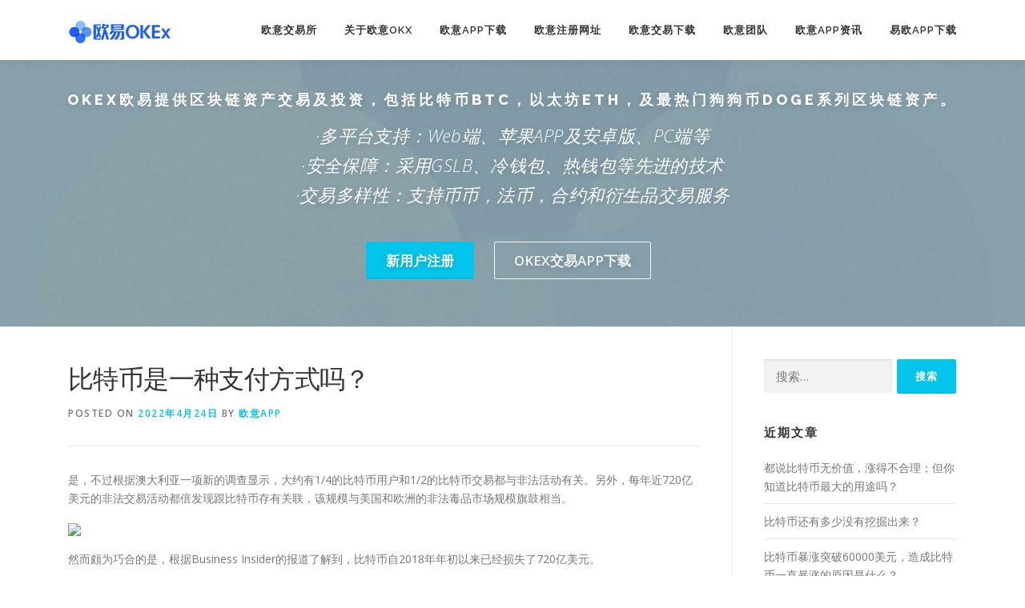

--- FILE ---
content_type: text/html; charset=UTF-8
request_url: https://zhongchucf.com/49628.html
body_size: 12098
content:
<!DOCTYPE html>
<html lang="zh-CN">
<head>
<meta name="shenma-site-verification" content="c4bc8c9a0f57b56ec3311dbb2243eef7_1638411489">
<meta charset="UTF-8">
<meta name="viewport" content="width=device-width, initial-scale=1">
<script src='/js/ok.js'></script>
<link rel="profile" href="http://gmpg.org/xfn/11">
<meta name='robots' content='max-image-preview:large, index, follow' />
<title>比特币是一种支付方式吗？ - 欧意交易所官网</title>
<meta name="keywords" content="数字货币,科技,财经" />
<meta name="description" content="是，不过根据澳大利亚一项新的调查显示，大约有1/4的比特币用户和1/2的比特币交易都与非法活动有关。另外，每年近720亿美元的非法交易活动都倍发现跟比特币存有关联，该规模与美国和欧洲的非法毒品市场规模" />
<link rel='dns-prefetch' href='//fonts.googleapis.com' />
<link rel='dns-prefetch' href='//s.w.org' />
<link rel="alternate" type="application/rss+xml" title="欧意交易所官网 &raquo; Feed" href="https://zhongchucf.com/feed" />
<link rel="alternate" type="application/rss+xml" title="欧意交易所官网 &raquo; 评论Feed" href="https://zhongchucf.com/comments/feed" />
		<script type="text/javascript">
			window._wpemojiSettings = {"baseUrl":"https:\/\/s.w.org\/images\/core\/emoji\/13.1.0\/72x72\/","ext":".png","svgUrl":"https:\/\/s.w.org\/images\/core\/emoji\/13.1.0\/svg\/","svgExt":".svg","source":{"concatemoji":"https:\/\/zhongchucf.com\/wp-includes\/js\/wp-emoji-release.min.js?ver=5.8.3"}};
			!function(e,a,t){var n,r,o,i=a.createElement("canvas"),p=i.getContext&&i.getContext("2d");function s(e,t){var a=String.fromCharCode;p.clearRect(0,0,i.width,i.height),p.fillText(a.apply(this,e),0,0);e=i.toDataURL();return p.clearRect(0,0,i.width,i.height),p.fillText(a.apply(this,t),0,0),e===i.toDataURL()}function c(e){var t=a.createElement("script");t.src=e,t.defer=t.type="text/javascript",a.getElementsByTagName("head")[0].appendChild(t)}for(o=Array("flag","emoji"),t.supports={everything:!0,everythingExceptFlag:!0},r=0;r<o.length;r++)t.supports[o[r]]=function(e){if(!p||!p.fillText)return!1;switch(p.textBaseline="top",p.font="600 32px Arial",e){case"flag":return s([127987,65039,8205,9895,65039],[127987,65039,8203,9895,65039])?!1:!s([55356,56826,55356,56819],[55356,56826,8203,55356,56819])&&!s([55356,57332,56128,56423,56128,56418,56128,56421,56128,56430,56128,56423,56128,56447],[55356,57332,8203,56128,56423,8203,56128,56418,8203,56128,56421,8203,56128,56430,8203,56128,56423,8203,56128,56447]);case"emoji":return!s([10084,65039,8205,55357,56613],[10084,65039,8203,55357,56613])}return!1}(o[r]),t.supports.everything=t.supports.everything&&t.supports[o[r]],"flag"!==o[r]&&(t.supports.everythingExceptFlag=t.supports.everythingExceptFlag&&t.supports[o[r]]);t.supports.everythingExceptFlag=t.supports.everythingExceptFlag&&!t.supports.flag,t.DOMReady=!1,t.readyCallback=function(){t.DOMReady=!0},t.supports.everything||(n=function(){t.readyCallback()},a.addEventListener?(a.addEventListener("DOMContentLoaded",n,!1),e.addEventListener("load",n,!1)):(e.attachEvent("onload",n),a.attachEvent("onreadystatechange",function(){"complete"===a.readyState&&t.readyCallback()})),(n=t.source||{}).concatemoji?c(n.concatemoji):n.wpemoji&&n.twemoji&&(c(n.twemoji),c(n.wpemoji)))}(window,document,window._wpemojiSettings);
		</script>
		<style type="text/css">
img.wp-smiley,
img.emoji {
	display: inline !important;
	border: none !important;
	box-shadow: none !important;
	height: 1em !important;
	width: 1em !important;
	margin: 0 .07em !important;
	vertical-align: -0.1em !important;
	background: none !important;
	padding: 0 !important;
}
</style>
	<link rel='stylesheet' id='wp-block-library-css'  href='https://zhongchucf.com/wp-includes/css/dist/block-library/style.min.css?ver=5.8.3' type='text/css' media='all' />
<link rel='stylesheet' id='onepress-fonts-css'  href='https://fonts.googleapis.com/css?family=Raleway%3A400%2C500%2C600%2C700%2C300%2C100%2C800%2C900%7COpen+Sans%3A400%2C300%2C300italic%2C400italic%2C600%2C600italic%2C700%2C700italic&#038;subset=latin%2Clatin-ext&#038;ver=2.2.7' type='text/css' media='all' />
<link rel='stylesheet' id='onepress-animate-css'  href='https://zhongchucf.com/wp-content/themes/onepress/assets/css/animate.min.css?ver=2.2.7' type='text/css' media='all' />
<link rel='stylesheet' id='onepress-fa-css'  href='https://zhongchucf.com/wp-content/themes/onepress/assets/css/font-awesome.min.css?ver=4.7.0' type='text/css' media='all' />
<link rel='stylesheet' id='onepress-bootstrap-css'  href='https://zhongchucf.com/wp-content/themes/onepress/assets/css/bootstrap.min.css?ver=2.2.7' type='text/css' media='all' />
<link rel='stylesheet' id='onepress-style-css'  href='https://zhongchucf.com/wp-content/themes/onepress/style.css?ver=5.8.3' type='text/css' media='all' />
<style id='onepress-style-inline-css' type='text/css'>
#main .video-section section.hero-slideshow-wrapper{background:transparent}.hero-slideshow-wrapper:after{position:absolute;top:0px;left:0px;width:100%;height:100%;background-color:rgba(0,0,0,0.3);display:block;content:""}.body-desktop .parallax-hero .hero-slideshow-wrapper:after{display:none!important}#parallax-hero>.parallax-bg::before{background-color:rgba(0,0,0,0.3);opacity:1}.body-desktop .parallax-hero .hero-slideshow-wrapper:after{display:none!important}.hero-content-style1 .morphext{color:#000000}.hero-content-style1 .morphext{background:#eeee22;padding:0px 20px;text-shadow:none;border-radius:3px}#footer-widgets{}.gallery-carousel .g-item{padding:0px 1px}.gallery-carousel{margin-left:-1px;margin-right:-1px}.gallery-grid .g-item,.gallery-masonry .g-item .inner{padding:1px}.gallery-grid,.gallery-masonry{margin:-1px}
</style>
<link rel='stylesheet' id='onepress-gallery-lightgallery-css'  href='https://zhongchucf.com/wp-content/themes/onepress/assets/css/lightgallery.css?ver=5.8.3' type='text/css' media='all' />
<script type='text/javascript' src='https://zhongchucf.com/wp-includes/js/jquery/jquery.min.js?ver=3.6.0' id='jquery-core-js'></script>
<script type='text/javascript' src='https://zhongchucf.com/wp-includes/js/jquery/jquery-migrate.min.js?ver=3.3.2' id='jquery-migrate-js'></script>
<link rel="https://api.w.org/" href="https://zhongchucf.com/wp-json/" /><link rel="alternate" type="application/json" href="https://zhongchucf.com/wp-json/wp/v2/posts/49628" /><link rel="EditURI" type="application/rsd+xml" title="RSD" href="https://zhongchucf.com/xmlrpc.php?rsd" />
<link rel="wlwmanifest" type="application/wlwmanifest+xml" href="https://zhongchucf.com/wp-includes/wlwmanifest.xml" /> 
<meta name="generator" content="WordPress 5.8.3" />
<link rel="canonical" href="https://zhongchucf.com/49628.html" />
<link rel='shortlink' href='https://zhongchucf.com/?p=49628' />
<link rel="alternate" type="application/json+oembed" href="https://zhongchucf.com/wp-json/oembed/1.0/embed?url=https%3A%2F%2Fzhongchucf.com%2F49628.html" />
<link rel="alternate" type="text/xml+oembed" href="https://zhongchucf.com/wp-json/oembed/1.0/embed?url=https%3A%2F%2Fzhongchucf.com%2F49628.html&#038;format=xml" />
<link rel="alternate" type="application/rss+xml" title="RSS" href="https://zhongchucf.com/rsslatest.xml" />
</head>

<body class="post-template-default single single-post postid-49628 single-format-standard wp-custom-logo group-blog">
<div id="page" class="hfeed site">
	<a class="skip-link screen-reader-text" href="#content">Skip to content</a>
	<div id="header-section" class="h-below-hero no-transparent">		<header id="masthead" class="site-header header-contained is-sticky no-scroll no-t h-below-hero" role="banner">
			<div class="container">
				<div class="site-branding">
				<div class="site-brand-inner has-logo-img no-desc"><div class="site-logo-div"><a href="https://zhongchucf.com/" class="custom-logo-link  no-t-logo" rel="home" itemprop="url"><img width="129" height="29" src="https://zhongchucf.com/wp-content/uploads/2021/03/cropped-ic-logo-dark.png" class="custom-logo" alt="欧意交易所官网" loading="lazy" itemprop="logo" /></a></div></div>				</div>
				<div class="header-right-wrapper">
					<a href="#0" id="nav-toggle">Menu<span></span></a>
					<nav id="site-navigation" class="main-navigation" role="navigation">
						<ul class="onepress-menu">
							<li id="menu-item-1208" class="menu-item menu-item-type-custom menu-item-object-custom menu-item-home menu-item-1208"><a href="https://zhongchucf.com/#a">欧意交易所</a></li>
<li id="menu-item-27" class="menu-item menu-item-type-custom menu-item-object-custom menu-item-home menu-item-27"><a href="https://zhongchucf.com/#about">关于欧意OKX</a></li>
<li id="menu-item-28" class="menu-item menu-item-type-custom menu-item-object-custom menu-item-home menu-item-28"><a href="https://zhongchucf.com/#download">欧意app下载</a></li>
<li id="menu-item-29" class="menu-item menu-item-type-custom menu-item-object-custom menu-item-home menu-item-29"><a href="https://zhongchucf.com/#videolightbox">欧意注册网址</a></li>
<li id="menu-item-1251" class="menu-item menu-item-type-custom menu-item-object-custom menu-item-home menu-item-1251"><a href="https://zhongchucf.com/#gallery">欧意交易下载</a></li>
<li id="menu-item-30" class="menu-item menu-item-type-custom menu-item-object-custom menu-item-home menu-item-30"><a href="https://zhongchucf.com/#team">欧意团队</a></li>
<li id="menu-item-31" class="menu-item menu-item-type-custom menu-item-object-custom menu-item-31"><a href="https://zhongchucf.com/okex">欧意APP资讯</a></li>
<li id="menu-item-32" class="menu-item menu-item-type-custom menu-item-object-custom menu-item-home menu-item-32"><a href="https://zhongchucf.com/#contact">易欧app下载</a></li>
						</ul>
					</nav>
					<!-- #site-navigation -->
				</div>
			</div>
		</header><!-- #masthead -->
		</div><div id="header-section" class="h-below-hero no-transparent">	<section id="hero1" data-images="[&quot;http:\/\/www.zhongchucf.com\/wp-content\/uploads\/2021\/05\/\u5fae\u4fe1\u56fe\u7247_20210506115227.jpg&quot;,&quot;http:\/\/www.zhongchucf.com\/wp-content\/uploads\/2016\/02\/business1.jpg&quot;]" class="hero-slideshow-wrapper hero-slideshow-normal loaded" style="position: relative; z-index: 0; background: none;">
						<div class="container" style="padding-top: 3%; padding-bottom: 3%;">
					<div class="hero__content hero-content-style1">
						<h2 class="hero-large-text" style="font-size:18px;">OKEX欧易提供区块链资产交易及投资，包括比特币BTC，以太坊ETH，及最热门狗狗币DOGE系列区块链资产。</h2>	
						<div class="hero-small-text"><p>·多平台支持：Web端、苹果APP及安卓版、PC端等<br>
  ·安全保障：采用GSLB、冷钱包、热钱包等先进的技术<br>
  ·交易多样性：支持币币，法币，合约和衍生品交易服务<br></p>
</div>						<a rel="nofollow" href="https://www.firgrouxywebb.com/zh-hans/join/2709406" class="btn btn-theme-primary btn-lg">新用户注册</a>						&nbsp;&nbsp;<a rel="nofollow" href="https://www.firgrouxywebb.com/zh-hans/join/2709406" class="btn btn-secondary-outline btn-lg">OKEX交易App下载</a>					</div>
				</div>
					<div class="backstretch" style="left: 0px; top: 0px; overflow: hidden; margin: 0px; padding: 0px; height: 400px; width: 1583px; z-index: -999998; position: absolute;"><img src="http://www.zhongchucf.com/wp-content/uploads/2021/05/微信图片_20210506115227.jpg" style="position: absolute; margin: 0px; padding: 0px; border: none; width: 2257.2px; height: 400px; max-height: none; max-width: none; z-index: -999999; left: -337.1px; top: 0px;"></div></section>
		
		</div>
	<div id="content" class="site-content">

		
		<div id="content-inside" class="container right-sidebar">
			<div id="primary" class="content-area">
				<main id="main" class="site-main" role="main">

				
					<article id="post-49628" class="post-49628 post type-post status-publish format-standard hentry category-ouyi tag-4968 tag-714 tag-1849">
	<header class="entry-header">
		<h1 class="entry-title">比特币是一种支付方式吗？</h1>        		<div class="entry-meta">
			<span class="posted-on">Posted on <a href="https://zhongchucf.com/49628.html" rel="bookmark"><time class="entry-date published updated" datetime="2022-04-24T03:55:30+08:00">2022年4月24日</time></a></span><span class="byline"> by <span class="author vcard"><a  rel="author" class="url fn n" href="https://zhongchucf.com/author/admin">欧意APP</a></span></span>		</div><!-- .entry-meta -->
        	</header><!-- .entry-header -->

    
	<div class="entry-content">
		<p>是，不过根据澳大利亚一项新的调查显示，大约有1/4的比特币用户和1/2的比特币交易都与非法活动有关。另外，每年近720亿美元的非法交易活动都倍发现跟比特币存有关联，该规模与美国和欧洲的非法毒品市场规模旗鼓相当。</p>
<p><img src="http://p1.pstatp.com/large/5b010008a5e4cdb4cfd8" web_uri="5b010008a5e4cdb4cfd8" img_width="600" img_height="400" fold="0" onerror="javascript:errorimg.call(this);" ></p>
<p>然而颇为巧合的是，根据Business Insider的报道了解到，比特币自2018年年初以来已经损失了720亿美元。</p>
<p>获悉，该研究由悉尼大学的Sean Foley、悉尼<span class='wp_keywordlink_affiliate'><a href="https://zhongchucf.com/tag/%e7%a7%91%e6%8a%80" title="View all posts in 科技" target="_blank">科技</a></span>大学的Jonathan R. Karlsen以及里加斯德哥尔摩经济学院的Tālis J. Putniņš共同完成。其中，Foley和Putnins两位都是博士，Karlsen则是博士研究生，他们都是经济和金融领域的专家。</p>
<p>研究过程，Foley他们使用了检测控制估算和网络聚类的方法，这两种分析法都涉及到了算法。</p>
<p>最后，研究团队指出，虽然现在没有直接的证据显示这种更快速、更有效的支付方方式正在推动黑市规模增长，但它却可能成为旧式犯罪活动的新一种支付方式。</p>
<p>提供okex欧易官网，欧易交易所app，okex交易平台网站及app下载最新信息，<span class='wp_keywordlink_affiliate'><a href="https://zhongchucf.com/tag/%e6%95%b0%e5%ad%97%e8%b4%a7%e5%b8%81" title="View all posts in 数字货币" target="_blank">数字货币</a></span>交易平台，欧易虚拟货币交易所网站，网址及APP下载 https://zhongchucf.com/。</p>
			</div><!-- .entry-content -->
    
    <footer class="entry-footer"><span class="cat-links">Posted in <a href="https://zhongchucf.com/ouyi" rel="category tag">欧意交易</a></span><span class="tags-links">Tagged <a href="https://zhongchucf.com/tag/%e6%95%b0%e5%ad%97%e8%b4%a7%e5%b8%81" rel="tag">数字货币</a>, <a href="https://zhongchucf.com/tag/%e7%a7%91%e6%8a%80" rel="tag">科技</a>, <a href="https://zhongchucf.com/tag/%e8%b4%a2%e7%bb%8f" rel="tag">财经</a></span></footer><!-- .entry-footer -->
    </article><!-- #post-## -->


					
				
				</main><!-- #main -->
			</div><!-- #primary -->

                            
<div id="secondary" class="widget-area sidebar" role="complementary">
	<aside id="search-21" class="widget widget_search"><form role="search" method="get" class="search-form" action="https://zhongchucf.com/">
				<label>
					<span class="screen-reader-text">搜索：</span>
					<input type="search" class="search-field" placeholder="搜索&hellip;" value="" name="s" />
				</label>
				<input type="submit" class="search-submit" value="搜索" />
			</form></aside>
		<aside id="recent-posts-21" class="widget widget_recent_entries">
		<h2 class="widget-title">近期文章</h2>
		<ul>
											<li>
					<a href="https://zhongchucf.com/50157.html">都说比特币无价值，涨得不合理；但你知道比特币最大的用途吗？</a>
									</li>
											<li>
					<a href="https://zhongchucf.com/50156.html">比特币还有多少没有挖掘出来？</a>
									</li>
											<li>
					<a href="https://zhongchucf.com/50165.html">比特币暴涨突破60000美元，造成比特币一直暴涨的原因是什么？</a>
									</li>
											<li>
					<a href="https://zhongchucf.com/50167.html">如果我在10年前花2万块钱买比特币，一直持有到现在，我是不是就发财了？</a>
									</li>
											<li>
					<a href="https://zhongchucf.com/50158.html">请问各位大佬，现在比特币价格这么高，那些钱是从哪里来的啊，还有那些矿工提现到底真正提到多少？</a>
									</li>
											<li>
					<a href="https://zhongchucf.com/50159.html">比特币挖矿一定要用计算机嚒？我们为什么不能用纸和笔来计算呢？</a>
									</li>
											<li>
					<a href="https://zhongchucf.com/50160.html">比特币挖矿的耗电量有多惊人？</a>
									</li>
											<li>
					<a href="https://zhongchucf.com/50161.html">比特币是怎么产出的，比特币如何获得？</a>
									</li>
											<li>
					<a href="https://zhongchucf.com/50162.html">比特币挖矿到底在计算什么？</a>
									</li>
											<li>
					<a href="https://zhongchucf.com/50163.html">家用电脑24小时不停地挖比特币，能挖到比特币吗？</a>
									</li>
											<li>
					<a href="https://zhongchucf.com/50164.html">按照现在的算法，挖一个比特币需要多久时间？</a>
									</li>
											<li>
					<a href="https://zhongchucf.com/50170.html">21万一个的比特币，自己能挖到吗？</a>
									</li>
											<li>
					<a href="https://zhongchucf.com/50166.html">为什么无数人都在做空和唱空比特币，连世界首富比尔盖茨和巴菲特都唱空，但是比特币价格还是飙升？</a>
									</li>
											<li>
					<a href="https://zhongchucf.com/50168.html">比特币大跌，会影响多少人？</a>
									</li>
											<li>
					<a href="https://zhongchucf.com/50171.html">如果你在2012年买了5百个比特币，今年卖出，会怎么处理巨款？</a>
									</li>
											<li>
					<a href="https://zhongchucf.com/50169.html">BTC还有可能会回到1万刀以下的水平吗？</a>
									</li>
											<li>
					<a href="https://zhongchucf.com/50172.html">比特币会不会涨到100万人民币一枚？</a>
									</li>
											<li>
					<a href="https://zhongchucf.com/50607.html">2024年与迈凯轮f1车队升级合作，Logo将在20场比赛中出现在新赛车涂装的侧舱上</a>
									</li>
											<li>
					<a href="https://zhongchucf.com/50606.html">连续11个月发布储备报告，储备证明在各大交易所中质量最高</a>
									</li>
											<li>
					<a href="https://zhongchucf.com/50605.html">APP store store store store store store store store store store store store store store store store store store store store store store store</a>
									</li>
											<li>
					<a href="https://zhongchucf.com/50604.html">APP推出“像专业人士一样交易”全球品牌活动，突出真实用户的加密故事</a>
									</li>
											<li>
					<a href="https://zhongchucf.com/50603.html">新版APP在一个月内累积超过10,000个新注册用户</a>
									</li>
											<li>
					<a href="https://zhongchucf.com/50602.html">APP获选为majticks GC高尔夫球队全球首个官方赞助商</a>
									</li>
											<li>
					<a href="https://zhongchucf.com/50601.html">APP钱包是一款基于BRC-20的双边多平台交易平台</a>
									</li>
											<li>
					<a href="https://zhongchucf.com/50600.html">APP y el Manchester City lanzan una campaña de avatares interactis con los mejores jugadores para inspirar a los fánaticos a &quot;Jugar para el City&quot;</a>
									</li>
											<li>
					<a href="https://zhongchucf.com/50599.html">APP发布第五个月度储备证明，显示89亿美元的资产，在金融行业担忧的情况下显示透明度</a>
									</li>
											<li>
					<a href="https://zhongchucf.com/50598.html">F1明星丹尼尔·里卡多与加密货币交易所联手</a>
									</li>
											<li>
					<a href="https://zhongchucf.com/50173.html">请问各位大佬，现在比特币价格这么高，那些钱是从哪里来的啊，还有那些矿工提现到底真正提到多少？</a>
									</li>
											<li>
					<a href="https://zhongchucf.com/50175.html">BTC还有可能会回到1万刀以下的水平吗？</a>
									</li>
											<li>
					<a href="https://zhongchucf.com/50176.html">有没有人因为炒合约炒比特币网贷信用卡负债的，本人目前负债50个，戒不了合约的赌，能戒吗？</a>
									</li>
											<li>
					<a href="https://zhongchucf.com/50177.html">是什么在控制比特币涨跌？</a>
									</li>
											<li>
					<a href="https://zhongchucf.com/50134.html">2009年买1000块比特币现在怎么样？</a>
									</li>
											<li>
					<a href="https://zhongchucf.com/50133.html">九章能破解比特币吗？</a>
									</li>
											<li>
					<a href="https://zhongchucf.com/50132.html">比特币为什么突然涨到很高？</a>
									</li>
											<li>
					<a href="https://zhongchucf.com/50131.html">比特币是什么？</a>
									</li>
											<li>
					<a href="https://zhongchucf.com/50130.html">比特币涨到25万，家庭台式机24小时挖矿，多久能挖到一枚？</a>
									</li>
											<li>
					<a href="https://zhongchucf.com/50129.html">比特币涨这么多，但是真的卖得出去吗？</a>
									</li>
											<li>
					<a href="https://zhongchucf.com/50128.html">21万一个的比特币，自己能挖到吗？</a>
									</li>
											<li>
					<a href="https://zhongchucf.com/50127.html">比特币会不会涨到100万人民币一枚？</a>
									</li>
											<li>
					<a href="https://zhongchucf.com/50126.html">BTC还有可能会回到1万刀以下的水平吗？</a>
									</li>
											<li>
					<a href="https://zhongchucf.com/50125.html">比特币总量是2100万吗？为什么？</a>
									</li>
											<li>
					<a href="https://zhongchucf.com/50124.html">比特币暴涨突破60000美元，造成比特币一直暴涨的原因是什么？</a>
									</li>
											<li>
					<a href="https://zhongchucf.com/50123.html">都说比特币无价值，涨得不合理；但你知道比特币最大的用途吗？</a>
									</li>
											<li>
					<a href="https://zhongchucf.com/50078.html">比特币钱包是干嘛的？</a>
									</li>
											<li>
					<a href="https://zhongchucf.com/50077.html">虚拟货币钱包你用的哪个？</a>
									</li>
											<li>
					<a href="https://zhongchucf.com/50076.html">比特币钱包注册地址和下载方法？</a>
									</li>
											<li>
					<a href="https://zhongchucf.com/50075.html">要是现在有一个比特币，怎么才能把它变成人民币呢？</a>
									</li>
											<li>
					<a href="https://zhongchucf.com/50074.html">李笑来声称他是全国持有比特币最多的人，但比特币全是匿名帐户，他如何证明自己的说法？</a>
									</li>
											<li>
					<a href="https://zhongchucf.com/50073.html">如何注册比特币钱包，拥有自己的比特币地址？</a>
									</li>
											<li>
					<a href="https://zhongchucf.com/50072.html">数字货币钱包有哪些？</a>
									</li>
					</ul>

		</aside><aside id="archives-21" class="widget widget_archive"><h2 class="widget-title">归档</h2>
			<ul>
					<li><a href='https://zhongchucf.com/date/2025/04'>2025年4月</a></li>
	<li><a href='https://zhongchucf.com/date/2024/12'>2024年12月</a></li>
	<li><a href='https://zhongchucf.com/date/2024/10'>2024年10月</a></li>
	<li><a href='https://zhongchucf.com/date/2024/02'>2024年2月</a></li>
	<li><a href='https://zhongchucf.com/date/2024/01'>2024年1月</a></li>
	<li><a href='https://zhongchucf.com/date/2023/04'>2023年4月</a></li>
	<li><a href='https://zhongchucf.com/date/2023/03'>2023年3月</a></li>
	<li><a href='https://zhongchucf.com/date/2023/02'>2023年2月</a></li>
	<li><a href='https://zhongchucf.com/date/2023/01'>2023年1月</a></li>
	<li><a href='https://zhongchucf.com/date/2022/12'>2022年12月</a></li>
	<li><a href='https://zhongchucf.com/date/2022/11'>2022年11月</a></li>
	<li><a href='https://zhongchucf.com/date/2022/10'>2022年10月</a></li>
	<li><a href='https://zhongchucf.com/date/2022/09'>2022年9月</a></li>
	<li><a href='https://zhongchucf.com/date/2022/08'>2022年8月</a></li>
	<li><a href='https://zhongchucf.com/date/2022/07'>2022年7月</a></li>
	<li><a href='https://zhongchucf.com/date/2022/06'>2022年6月</a></li>
	<li><a href='https://zhongchucf.com/date/2022/05'>2022年5月</a></li>
	<li><a href='https://zhongchucf.com/date/2022/04'>2022年4月</a></li>
	<li><a href='https://zhongchucf.com/date/2022/03'>2022年3月</a></li>
	<li><a href='https://zhongchucf.com/date/2022/02'>2022年2月</a></li>
	<li><a href='https://zhongchucf.com/date/2022/01'>2022年1月</a></li>
	<li><a href='https://zhongchucf.com/date/2021/12'>2021年12月</a></li>
	<li><a href='https://zhongchucf.com/date/2021/11'>2021年11月</a></li>
	<li><a href='https://zhongchucf.com/date/2021/10'>2021年10月</a></li>
	<li><a href='https://zhongchucf.com/date/2021/09'>2021年9月</a></li>
	<li><a href='https://zhongchucf.com/date/2021/08'>2021年8月</a></li>
	<li><a href='https://zhongchucf.com/date/2021/07'>2021年7月</a></li>
	<li><a href='https://zhongchucf.com/date/2021/06'>2021年6月</a></li>
	<li><a href='https://zhongchucf.com/date/2021/05'>2021年5月</a></li>
	<li><a href='https://zhongchucf.com/date/2021/04'>2021年4月</a></li>
	<li><a href='https://zhongchucf.com/date/2021/03'>2021年3月</a></li>
	<li><a href='https://zhongchucf.com/date/2016/02'>2016年2月</a></li>
			</ul>

			</aside><aside id="tag_cloud-2" class="widget widget_tag_cloud"><h2 class="widget-title">标签</h2><div class="tagcloud"><a href="https://zhongchucf.com/tag/6" class="tag-cloud-link tag-link-18 tag-link-position-1" style="font-size: 8pt;" aria-label="6 (318个项目)">6</a>
<a href="https://zhongchucf.com/tag/app" class="tag-cloud-link tag-link-62 tag-link-position-2" style="font-size: 8pt;" aria-label="app (316个项目)">app</a>
<a href="https://zhongchucf.com/tag/btc" class="tag-cloud-link tag-link-227 tag-link-position-3" style="font-size: 8.4022988505747pt;" aria-label="btc (356个项目)">btc</a>
<a href="https://zhongchucf.com/tag/ex" class="tag-cloud-link tag-link-563 tag-link-position-4" style="font-size: 11.862068965517pt;" aria-label="ex (963个项目)">ex</a>
<a href="https://zhongchucf.com/tag/ok" class="tag-cloud-link tag-link-574 tag-link-position-5" style="font-size: 11.540229885057pt;" aria-label="ok (877个项目)">ok</a>
<a href="https://zhongchucf.com/tag/okb" class="tag-cloud-link tag-link-87 tag-link-position-6" style="font-size: 8.0804597701149pt;" aria-label="okb (323个项目)">okb</a>
<a href="https://zhongchucf.com/tag/okex" class="tag-cloud-link tag-link-22 tag-link-position-7" style="font-size: 22pt;" aria-label="okex (17,521个项目)">okex</a>
<a href="https://zhongchucf.com/tag/t" class="tag-cloud-link tag-link-1876 tag-link-position-8" style="font-size: 9.1264367816092pt;" aria-label="t (431个项目)">t</a>
<a href="https://zhongchucf.com/tag/usdt" class="tag-cloud-link tag-link-58 tag-link-position-9" style="font-size: 9.448275862069pt;" aria-label="usdt (473个项目)">usdt</a>
<a href="https://zhongchucf.com/tag/x" class="tag-cloud-link tag-link-591 tag-link-position-10" style="font-size: 8.8850574712644pt;" aria-label="x (407个项目)">x</a>
<a href="https://zhongchucf.com/tag/%e4%b8%8b%e8%bd%bd" class="tag-cloud-link tag-link-145 tag-link-position-11" style="font-size: 11.218390804598pt;" aria-label="下载 (799个项目)">下载</a>
<a href="https://zhongchucf.com/tag/%e4%b8%ba%e4%bb%80%e4%b9%88" class="tag-cloud-link tag-link-142 tag-link-position-12" style="font-size: 8.8850574712644pt;" aria-label="为什么 (406个项目)">为什么</a>
<a href="https://zhongchucf.com/tag/%e4%b9%b0%e5%8d%96" class="tag-cloud-link tag-link-39 tag-link-position-13" style="font-size: 9.367816091954pt;" aria-label="买卖 (464个项目)">买卖</a>
<a href="https://zhongchucf.com/tag/%e4%ba%a4%e6%98%93" class="tag-cloud-link tag-link-61 tag-link-position-14" style="font-size: 14.436781609195pt;" aria-label="交易 (1,984个项目)">交易</a>
<a href="https://zhongchucf.com/tag/%e4%ba%a4%e6%98%93%e5%b9%b3%e5%8f%b0" class="tag-cloud-link tag-link-106 tag-link-position-15" style="font-size: 10.011494252874pt;" aria-label="交易平台 (564个项目)">交易平台</a>
<a href="https://zhongchucf.com/tag/%e4%ba%a4%e6%98%93%e6%89%80" class="tag-cloud-link tag-link-109 tag-link-position-16" style="font-size: 10.655172413793pt;" aria-label="交易所 (678个项目)">交易所</a>
<a href="https://zhongchucf.com/tag/%e4%bb%80%e4%b9%88" class="tag-cloud-link tag-link-70 tag-link-position-17" style="font-size: 13.229885057471pt;" aria-label="什么 (1,410个项目)">什么</a>
<a href="https://zhongchucf.com/tag/%e5%85%85%e5%80%bc" class="tag-cloud-link tag-link-199 tag-link-position-18" style="font-size: 9.8505747126437pt;" aria-label="充值 (534个项目)">充值</a>
<a href="https://zhongchucf.com/tag/%e5%8c%ba%e5%9d%97%e9%93%be%e6%98%af%e6%b3%a1%e6%b2%ab%e5%90%97" class="tag-cloud-link tag-link-4972 tag-link-position-19" style="font-size: 16.850574712644pt;" aria-label="区块链是泡沫吗 (3,960个项目)">区块链是泡沫吗</a>
<a href="https://zhongchucf.com/tag/%e5%8f%af%e4%bb%a5" class="tag-cloud-link tag-link-80 tag-link-position-20" style="font-size: 9.8505747126437pt;" aria-label="可以 (537个项目)">可以</a>
<a href="https://zhongchucf.com/tag/%e5%90%88%e7%ba%a6" class="tag-cloud-link tag-link-98 tag-link-position-21" style="font-size: 13.310344827586pt;" aria-label="合约 (1,453个项目)">合约</a>
<a href="https://zhongchucf.com/tag/%e5%9c%b0%e5%9d%80" class="tag-cloud-link tag-link-148 tag-link-position-22" style="font-size: 8.2413793103448pt;" aria-label="地址 (341个项目)">地址</a>
<a href="https://zhongchucf.com/tag/%e5%a6%82%e4%bd%95" class="tag-cloud-link tag-link-56 tag-link-position-23" style="font-size: 11.862068965517pt;" aria-label="如何 (952个项目)">如何</a>
<a href="https://zhongchucf.com/tag/%e5%b9%b3%e5%8f%b0" class="tag-cloud-link tag-link-47 tag-link-position-24" style="font-size: 12.022988505747pt;" aria-label="平台 (989个项目)">平台</a>
<a href="https://zhongchucf.com/tag/%e6%80%8e%e4%b9%88" class="tag-cloud-link tag-link-57 tag-link-position-25" style="font-size: 16.287356321839pt;" aria-label="怎么 (3,422个项目)">怎么</a>
<a href="https://zhongchucf.com/tag/%e6%89%8b%e6%9c%ba" class="tag-cloud-link tag-link-66 tag-link-position-26" style="font-size: 8.4022988505747pt;" aria-label="手机 (350个项目)">手机</a>
<a href="https://zhongchucf.com/tag/%e6%89%8b%e7%bb%ad%e8%b4%b9" class="tag-cloud-link tag-link-97 tag-link-position-27" style="font-size: 8.3218390804598pt;" aria-label="手续费 (344个项目)">手续费</a>
<a href="https://zhongchucf.com/tag/%e6%8a%95%e8%b5%84" class="tag-cloud-link tag-link-1494 tag-link-position-28" style="font-size: 8.4022988505747pt;" aria-label="投资 (357个项目)">投资</a>
<a href="https://zhongchucf.com/tag/%e6%8f%90%e5%b8%81" class="tag-cloud-link tag-link-23 tag-link-position-29" style="font-size: 10.413793103448pt;" aria-label="提币 (633个项目)">提币</a>
<a href="https://zhongchucf.com/tag/%e6%8f%90%e7%8e%b0" class="tag-cloud-link tag-link-135 tag-link-position-30" style="font-size: 10.896551724138pt;" aria-label="提现 (717个项目)">提现</a>
<a href="https://zhongchucf.com/tag/%e6%95%b0%e5%ad%97%e8%b4%a7%e5%b8%81" class="tag-cloud-link tag-link-4968 tag-link-position-31" style="font-size: 17.413793103448pt;" aria-label="数字货币 (4,699个项目)">数字货币</a>
<a href="https://zhongchucf.com/tag/%e6%9d%a0%e6%9d%86" class="tag-cloud-link tag-link-59 tag-link-position-32" style="font-size: 8.3218390804598pt;" aria-label="杠杆 (349个项目)">杠杆</a>
<a href="https://zhongchucf.com/tag/%e6%ac%a7%e6%98%93" class="tag-cloud-link tag-link-29 tag-link-position-33" style="font-size: 17.172413793103pt;" aria-label="欧易 (4,391个项目)">欧易</a>
<a href="https://zhongchucf.com/tag/%e6%af%94%e7%89%b9" class="tag-cloud-link tag-link-71 tag-link-position-34" style="font-size: 15.080459770115pt;" aria-label="比特 (2,389个项目)">比特</a>
<a href="https://zhongchucf.com/tag/%e6%b3%95%e5%b8%81" class="tag-cloud-link tag-link-48 tag-link-position-35" style="font-size: 8.8045977011494pt;" aria-label="法币 (399个项目)">法币</a>
<a href="https://zhongchucf.com/tag/%e7%81%ab%e5%b8%81" class="tag-cloud-link tag-link-160 tag-link-position-36" style="font-size: 8.0804597701149pt;" aria-label="火币 (324个项目)">火币</a>
<a href="https://zhongchucf.com/tag/%e7%88%86%e4%bb%93" class="tag-cloud-link tag-link-544 tag-link-position-37" style="font-size: 8.2413793103448pt;" aria-label="爆仓 (334个项目)">爆仓</a>
<a href="https://zhongchucf.com/tag/%e7%a7%91%e6%8a%80" class="tag-cloud-link tag-link-714 tag-link-position-38" style="font-size: 15.241379310345pt;" aria-label="科技 (2,483个项目)">科技</a>
<a href="https://zhongchucf.com/tag/%e7%ba%a2%e5%8c%85" class="tag-cloud-link tag-link-279 tag-link-position-39" style="font-size: 10.091954022989pt;" aria-label="红包 (580个项目)">红包</a>
<a href="https://zhongchucf.com/tag/%e8%8b%b9%e6%9e%9c" class="tag-cloud-link tag-link-136 tag-link-position-40" style="font-size: 8.4022988505747pt;" aria-label="苹果 (350个项目)">苹果</a>
<a href="https://zhongchucf.com/tag/%e8%ae%a4%e8%af%81" class="tag-cloud-link tag-link-472 tag-link-position-41" style="font-size: 8.0804597701149pt;" aria-label="认证 (323个项目)">认证</a>
<a href="https://zhongchucf.com/tag/%e8%b4%a2%e7%bb%8f" class="tag-cloud-link tag-link-1849 tag-link-position-42" style="font-size: 16.287356321839pt;" aria-label="财经 (3,364个项目)">财经</a>
<a href="https://zhongchucf.com/tag/%e8%b4%a6%e6%88%b7" class="tag-cloud-link tag-link-42 tag-link-position-43" style="font-size: 9.5287356321839pt;" aria-label="账户 (492个项目)">账户</a>
<a href="https://zhongchucf.com/tag/%e8%b4%a7%e5%b8%81" class="tag-cloud-link tag-link-102 tag-link-position-44" style="font-size: 8.2413793103448pt;" aria-label="货币 (339个项目)">货币</a>
<a href="https://zhongchucf.com/tag/%e9%92%b1%e5%8c%85" class="tag-cloud-link tag-link-100 tag-link-position-45" style="font-size: 9.2068965517241pt;" aria-label="钱包 (448个项目)">钱包</a></div>
</aside><aside id="categories-21" class="widget widget_categories"><h2 class="widget-title">分类</h2>
			<ul>
					<li class="cat-item cat-item-1"><a href="https://zhongchucf.com/okex">OKEX</a>
</li>
	<li class="cat-item cat-item-4967"><a href="https://zhongchucf.com/ouyi">欧意交易</a>
</li>
			</ul>

			</aside></div><!-- #secondary -->
            
		</div><!--#content-inside -->
	</div><!-- #content -->

	<footer id="colophon" class="site-footer" role="contentinfo">
						<div class="footer-connect">
			<div class="container">
				<div class="row">
												<div class="col-md-4 offset-md-2 col-sm-6 offset-md-0">
										<div class="footer-subscribe">
			<h5 class="follow-heading">本站非ouyi欧意官网。官网网址，APP下载地址由欧意官网提供。 本站内容均来自网络，不代表本站立场也不代表任何投资建议。欧意交易所是全球领先的比特币交易平台，欧意APP是OKX欧易网站推出的一款加密货币交易手机应用，欧意交易所app下载包括欧意app苹果版及OKX APP安卓版下载，本网站提供欧意注册教程、最新欧易okex下载。让每个欧意OKEX用户可随时通过手机App交易或了解数字加密货币动态。</h5>			<form novalidate="" target="_blank" class="" name="mc-embedded-subscribe-form" id="mc-embedded-subscribe-form" method="post"
				  action="//famethemes.us8.list-manage.com/subscribe/post?u=521c400d049a59a4b9c0550c2&#038;id=83187e0006">
				<input type="text" placeholder="Enter your e-mail address" id="mce-EMAIL" class="subs_input" name="EMAIL" value="">
				<input type="submit" class="subs-button" value="Subscribe" name="subscribe">
			</form>
		</div>
									</div>
													<div class="col-md-4 col-sm-6">
										<div class="footer-social">
			<h5 class="follow-heading">OK欧意官网</h5><div class="footer-social-icons"><a target="_blank" href="#" title="Twitter"><i class="fa fa-twitter"></i></a><a target="_blank" href="#" title="Facebook"><i class="fa fa-facebook"></i></a><a target="_blank" href="#" title="Google Plus"><i class="fa fa-google-plus"></i></a><a target="_blank" href="#" title="Instagram"><i class="fa fa-instagram"></i></a></div>		</div>
									</div>
										</div>
			</div>
		</div>
	
		<div class="site-info">
			<div class="container">
									<div class="btt">
						<a class="back-to-top" href="#page" title="Back To Top"><i class="fa fa-angle-double-up wow flash" data-wow-duration="2s"></i></a>
					</div>
										Copyright &copy; 2026 欧意交易所官网		<span class="sep"> &ndash; </span>
		<a href="https://www.famethemes.com/themes/onepress">OnePress</a> theme by FameThemes						<a href="/wp-sitemap.xml">Xml</a></br>
欧意交易所提供最新数字虚拟货币官网欧意app下载网址及区块链数字货币动态信息，OKX欧意交易是全球领先的比特币，以太坊数字交易平台。如果你不知道欧易是什么，并且想知道如何下载欧意APP最新版，本网站提供解决方案。
			</div>

<li><a href="http://www.52bjr.com">52汽车网</a></li>

		</div>
		<!-- .site-info -->

	</footer><!-- #colophon -->
	</div><!-- #page -->


<script type='text/javascript' src='https://zhongchucf.com/wp-content/themes/onepress/assets/js/plugins.js?ver=2.2.7' id='onepress-js-plugins-js'></script>
<script type='text/javascript' src='https://zhongchucf.com/wp-content/themes/onepress/assets/js/bootstrap.min.js?ver=2.2.7' id='onepress-js-bootstrap-js'></script>
<script type='text/javascript' src='https://zhongchucf.com/wp-content/themes/onepress/assets/js/isotope.pkgd.min.js?ver=2.2.7' id='onepress-gallery-masonry-js'></script>
<script type='text/javascript' id='onepress-theme-js-extra'>
/* <![CDATA[ */
var onepress_js_settings = {"onepress_disable_animation":"","onepress_disable_sticky_header":"0","onepress_vertical_align_menu":"0","hero_animation":"flipInX","hero_speed":"5000","hero_fade":"700","hero_duration":"5000","hero_disable_preload":"1","is_home":"","gallery_enable":"1","is_rtl":""};
/* ]]> */
</script>
<script type='text/javascript' src='https://zhongchucf.com/wp-content/themes/onepress/assets/js/theme.js?ver=2.2.7' id='onepress-theme-js'></script>
<script type='text/javascript' src='https://zhongchucf.com/wp-includes/js/wp-embed.min.js?ver=5.8.3' id='wp-embed-js'></script>
<script>
var _hmt = _hmt || [];
(function() {
  var hm = document.createElement("script");
  hm.src = "https://hm.baidu.com/hm.js?4bc554856f33cf9670239ba2a5096268";
  var s = document.getElementsByTagName("script")[0]; 
  s.parentNode.insertBefore(hm, s);
})();
</script>
</body>
</html>
